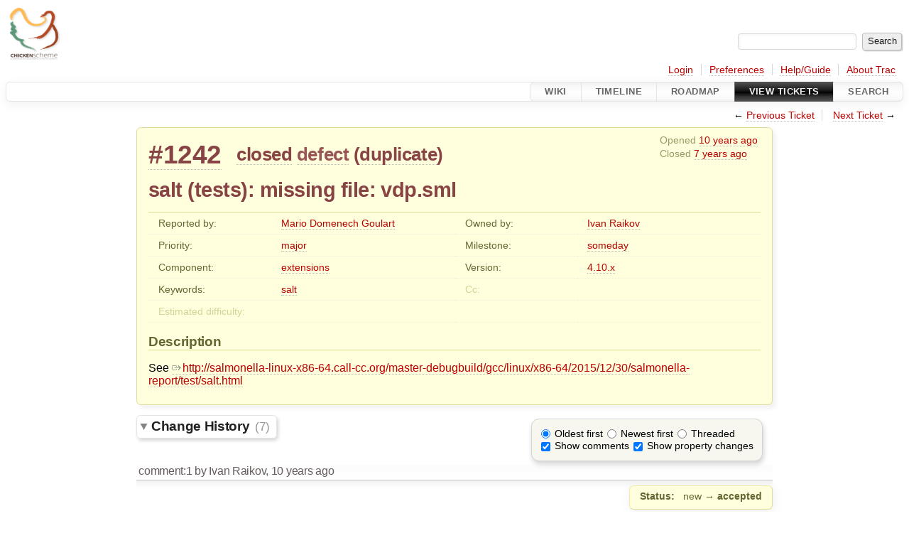

--- FILE ---
content_type: text/html;charset=utf-8
request_url: https://bugs.call-cc.org/ticket/1242
body_size: 13365
content:


<!DOCTYPE html>
<html lang="en">   <head>
    <!-- # block head (placeholder in theme.html) -->
        <!-- # block head (content inherited from layout.html) -->
    <title>
      #1242 (salt (tests): missing file: vdp.sml)
          – CHICKEN Scheme

    </title>

    <meta http-equiv="Content-Type" content="text/html; charset=UTF-8" />
    <meta http-equiv="X-UA-Compatible" content="IE=edge" />
    <link rel="start"  href="/wiki" />
    <link rel="search"  href="/search" />
    <link rel="help"  href="/wiki/TracGuide" />
    <link rel="stylesheet"  href="/chrome/common/css/trac.css" type="text/css" />
    <link rel="stylesheet"  href="/chrome/common/css/ticket.css" type="text/css" />
    <link rel="stylesheet"  href="/chrome/common/css/jquery-ui/jquery-ui.css" type="text/css" />
    <link rel="stylesheet"  href="/chrome/common/css/jquery-ui-addons.css" type="text/css" />
    <link rel="icon"  href="/chrome/common/trac.ico" type="image/x-icon" />
    <link rel="first"  href="/ticket/1" title="Ticket #1" />
    <link rel="prev"  href="/ticket/1241" title="Ticket #1241" />
    <link rel="last"  href="/ticket/1866" title="Ticket #1866" />
    <link rel="next"  href="/ticket/1243" title="Ticket #1243" />
    <link rel="alternate"  class="rss" href="/ticket/1242?format=rss" title="RSS Feed" type="application/rss+xml" />
    <link rel="alternate"  class="csv" href="/ticket/1242?format=csv" title="Comma-delimited Text" type="text/csv" />
    <link rel="alternate"  class="tab" href="/ticket/1242?format=tab" title="Tab-delimited Text" type="text/tab-separated-values" />
    <noscript>
      <style>
        .trac-noscript { display: none !important }
      </style>     </noscript>
    <link type="application/opensearchdescription+xml" rel="search"
          href="/search/opensearch"
          title="Search CHICKEN Scheme"/>
    <script>
      var comments_prefs={"comments_order":"oldest","show_comments":"true","show_prop_changes":"true"};
      var old_values={"cc":"","changetime":"2019-02-16T02:49:10Z","component":"extensions","description":"See http://salmonella-linux-x86-64.call-cc.org/master-debugbuild/gcc/linux/x86-64/2015/12/30/salmonella-report/test/salt.html","difficulty":"","id":1242,"keywords":"salt","milestone":"someday","owner":"iraikov","priority":"major","reporter":"mario","resolution":"duplicate","status":"closed","summary":"salt (tests): missing file: vdp.sml","time":"2015-12-31T11:29:11Z","type":"defect","version":"4.10.x"};
      var changes=[{"author":"iraikov","cnum":1,"comment":"","comment_history":{"0":{"author":"iraikov","comment":"","date":1451592259260158}},"date":1451592259260158,"fields":{"status":{"label":"Status","new":"accepted","old":"new","rendered":"\"\\u003cspan class=\\\"trac-field-old\\\"\\u003enew\\u003c/span\\u003e \u2192 \\u003cspan class=\\\"trac-field-new\\\"\\u003eaccepted\\u003c/span\\u003e\""}},"permanent":1},{"author":"sjamaan","cnum":2,"comment":"Still an issue! https://salmonella-linux-x86-64.call-cc.org/chicken-4/gcc/linux/x86-64/2018/04/29/salmonella-report/test/salt.html","comment_history":{"0":{"author":"sjamaan","comment":"Still an issue! https://salmonella-linux-x86-64.call-cc.org/chicken-4/gcc/linux/x86-64/2018/04/29/salmonella-report/test/salt.html","date":1524997983741999}},"date":1524997983741999,"fields":{},"permanent":1},{"author":"iraikov","cnum":3,"comment":"This is a generated file, which is then compiled with an external compiler. The test script assumes it is run in the egg source directory and tries to access the file as \"./tests/vdp.sml\". It seems that this assumption is not true in the salmonella environment. Should the test script determine what directory it is being run from with (current-directory) or is there a better way to do this?\r\n\r\nReplying to [comment:2 sjamaan]:\r\n\u003e Still an issue! https://salmonella-linux-x86-64.call-cc.org/chicken-4/gcc/linux/x86-64/2018/04/29/salmonella-report/test/salt.html\r\n","comment_history":{"0":{"author":"iraikov","comment":"This is a generated file, which is then compiled with an external compiler. The test script assumes it is run in the egg source directory and tries to access the file as \"./tests/vdp.sml\". It seems that this assumption is not true in the salmonella environment. Should the test script determine what directory it is being run from with (current-directory) or is there a better way to do this?\r\n\r\nReplying to [comment:2 sjamaan]:\r\n\u003e Still an issue! https://salmonella-linux-x86-64.call-cc.org/chicken-4/gcc/linux/x86-64/2018/04/29/salmonella-report/test/salt.html\r\n","date":1525060925147453}},"date":1525060925147453,"fields":{},"permanent":1,"replyto":"2"},{"author":"mario","cnum":4,"comment":"Hi Ivan. I can reproduce this issue with chicken-install -test:\r\n\r\n{{{\r\n$ chicken-install -test salt\r\nretrieving ...\r\nconnecting to host \"chicken.kitten-technologies.co.uk\", port 80 ...\r\nrequesting \"/henrietta.cgi?name=salt\u0026mode=default\u0026tests=yes\" ...\r\nreading response ...\r\nHTTP/1.1 200 OK\r\nDate: Mon, 30 Apr 2018 07:38:34 GMT\r\nServer: Apache/2.2.31 (Unix) DAV/2 PHP/5.5.36 mod_fastcgi/2.4.6\r\nConnection: close\r\nTransfer-Encoding: chunked\r\nContent-Type: text/plain\r\nreading chunks ............\r\nreading files ...\r\n  ./README.md\r\n  ./codegen.scm\r\n  ./env.scm\r\n  ./expr.grm\r\n  ./parser.scm\r\n  ./salt.meta\r\n  ./salt.release-info\r\n  ./salt.scm\r\n  ./salt.setup\r\n  ./sml-lib/\r\n  ./sml-lib/dynamics/\r\n  ./sml-lib/dynamics/dynamics.mlb\r\n  ./sml-lib/dynamics/dynamics.sig\r\n  ./sml-lib/dynamics/dynamics.sml\r\n  ./sml-lib/findroot/\r\n  ./sml-lib/findroot/findroot.mlb\r\n  ./sml-lib/findroot/findroot.sml\r\n  ./sml-lib/lininterp/\r\n  ./sml-lib/lininterp/lininterp.mlb\r\n  ./sml-lib/lininterp/lininterp.sml\r\n  ./sml-lib/model/\r\n  ./sml-lib/model/model-randmtzig.sig\r\n  ./sml-lib/model/model.sig\r\n  ./sml-lib/model/prelude.sml\r\n  ./sml-lib/model/random.sml\r\n  ./sml-lib/rk/\r\n  ./sml-lib/rk/crk_common.h\r\n  ./sml-lib/rk/crk.mlb\r\n  ./sml-lib/rk/crk.sml\r\n  ./sml-lib/rk/crktest.mlb\r\n  ./sml-lib/rk/crklib.c\r\n  ./sml-lib/rk/crktest.sml\r\n  ./sml-lib/rk/crktestfun.c\r\n  ./sml-lib/rk/rk.mlb\r\n  ./sml-lib/rk/rk.sml\r\n  ./sml-lib/rk/rktest.mlb\r\n  ./sml-lib/rk/rktest.sml\r\n  ./sml-lib/mlb-path-map\r\n  ./sml-lib/printf/\r\n  ./sml-lib/printf/printf.mlb\r\n  ./sml-lib/printf/printf.sml\r\n  ./sml-lib/prioq/\r\n  ./sml-lib/prioq/SkewBinomialHeap.sml\r\n  ./sml-lib/prioq/prioq.mlb\r\n  ./sml-lib/prioq/prioq.sml\r\n  ./sml-lib/queue/\r\n  ./sml-lib/queue/fun-queue.mlb\r\n  ./sml-lib/queue/fun-queue.sig\r\n  ./sml-lib/queue/fun-queue.sml\r\n  ./sml-lib/randmtzig/\r\n  ./sml-lib/randmtzig/README.md\r\n  ./sml-lib/randmtzig/LICENSE\r\n  ./sml-lib/randmtzig/randmtzig.mlb\r\n  ./sml-lib/randmtzig/randmtzig.sml\r\n  ./sml-lib/randmtzig/randmtziglib.c\r\n  ./sml-lib/state/\r\n  ./sml-lib/state/state.mlb\r\n  ./sml-lib/state/state.sml\r\n  ./tests/\r\n  ./tests/iafrefr_run.mlb\r\n  ./tests/adex_run.mlb\r\n  ./tests/function.scm\r\n  ./tests/hr_run.mlb\r\n  ./tests/iaf_run.mlb\r\n  ./tests/izhfs_run.mlb\r\n  ./tests/ml_run.mlb\r\n  ./tests/model_run.sml\r\n  ./tests/options.sml\r\n  ./tests/pr_run.mlb\r\n  ./tests/run.scm\r\n  ./tests/vdp_run.mlb\r\n  ./tests/wb_run.mlb\r\n  ./units.scm\r\n salt located at /tmp/temp2021.7893/salt\r\nchecking platform for `salt' ...\r\nchecking dependencies for `salt' ...\r\ninstall order:\r\n(\"salt\")\r\ninstalling salt:0.24 ...\r\nchanging current directory to /tmp/temp2021.7893/salt\r\n  '/home/mario/local/chicken-4.13.0/bin/csi' -bnq -setup-mode -e \"(require-library setup-api)\" -e \"(import setup-api)\" -e \"(setup-error-handling)\" -e \"(extension-name-and-version '(\\\"salt\\\" \\\"0.24\\\"))\" 'salt.setup'\r\nmake: making expr.grm.scm\r\n  '/home/mario/local/chicken-4.13.0/bin/csi' -s expr.grm\r\nmake: making salt.so\r\n  '/home/mario/local/chicken-4.13.0/bin/csc' -feature compiling-extension -setup-mode    -O -d2 -S -s -I /home/mario/local/chicken-4.13.0/lib/chicken/8 salt.scm -j salt\r\nmake: making salt.import.so\r\n  '/home/mario/local/chicken-4.13.0/bin/csc' -feature compiling-extension -setup-mode    -O -d2 -S -s salt.import.scm\r\nmake: made expr.grm.scm\r\nmake: made salt.so\r\nmake: made salt.import.so\r\n  cp -r 'salt.so' '/home/mario/local/chicken-4.13.0/lib/chicken/8/salt.so'\r\n  chmod a+r '/home/mario/local/chicken-4.13.0/lib/chicken/8/salt.so'\r\n  cp -r 'salt.import.so' '/home/mario/local/chicken-4.13.0/lib/chicken/8/salt.import.so'\r\n  chmod a+r '/home/mario/local/chicken-4.13.0/lib/chicken/8/salt.import.so'\r\n  chmod a+r '/home/mario/local/chicken-4.13.0/lib/chicken/8/salt.setup-info'\r\n  cp -r 'sml-lib/mlb-path-map' '/home/mario/local/chicken-4.13.0/share/chicken/salt/sml-lib/mlb-path-map'\r\n  cp -r 'sml-lib/rk/rk.sml' '/home/mario/local/chicken-4.13.0/share/chicken/salt/sml-lib/rk/rk.sml'\r\n  cp -r 'sml-lib/rk/rk.mlb' '/home/mario/local/chicken-4.13.0/share/chicken/salt/sml-lib/rk/rk.mlb'\r\n  cp -r 'sml-lib/rk/crk.sml' '/home/mario/local/chicken-4.13.0/share/chicken/salt/sml-lib/rk/crk.sml'\r\n  cp -r 'sml-lib/rk/crk.mlb' '/home/mario/local/chicken-4.13.0/share/chicken/salt/sml-lib/rk/crk.mlb'\r\n  cp -r 'sml-lib/rk/crklib.c' '/home/mario/local/chicken-4.13.0/share/chicken/salt/sml-lib/rk/crklib.c'\r\n  cp -r 'sml-lib/rk/crk_common.h' '/home/mario/local/chicken-4.13.0/share/chicken/salt/sml-lib/rk/crk_common.h'\r\n  cp -r 'sml-lib/dynamics/dynamics.sig' '/home/mario/local/chicken-4.13.0/share/chicken/salt/sml-lib/dynamics/dynamics.sig'\r\n  cp -r 'sml-lib/dynamics/dynamics.sml' '/home/mario/local/chicken-4.13.0/share/chicken/salt/sml-lib/dynamics/dynamics.sml'\r\n  cp -r 'sml-lib/dynamics/dynamics.mlb' '/home/mario/local/chicken-4.13.0/share/chicken/salt/sml-lib/dynamics/dynamics.mlb'\r\n  cp -r 'sml-lib/queue/fun-queue.sig' '/home/mario/local/chicken-4.13.0/share/chicken/salt/sml-lib/queue/fun-queue.sig'\r\n  cp -r 'sml-lib/queue/fun-queue.sml' '/home/mario/local/chicken-4.13.0/share/chicken/salt/sml-lib/queue/fun-queue.sml'\r\n  cp -r 'sml-lib/queue/fun-queue.mlb' '/home/mario/local/chicken-4.13.0/share/chicken/salt/sml-lib/queue/fun-queue.mlb'\r\n  cp -r 'sml-lib/prioq/SkewBinomialHeap.sml' '/home/mario/local/chicken-4.13.0/share/chicken/salt/sml-lib/prioq/SkewBinomialHeap.sml'\r\n  cp -r 'sml-lib/prioq/prioq.sml' '/home/mario/local/chicken-4.13.0/share/chicken/salt/sml-lib/prioq/prioq.sml'\r\n  cp -r 'sml-lib/prioq/prioq.mlb' '/home/mario/local/chicken-4.13.0/share/chicken/salt/sml-lib/prioq/prioq.mlb'\r\n  cp -r 'sml-lib/lininterp/lininterp.sml' '/home/mario/local/chicken-4.13.0/share/chicken/salt/sml-lib/lininterp/lininterp.sml'\r\n  cp -r 'sml-lib/lininterp/lininterp.mlb' '/home/mario/local/chicken-4.13.0/share/chicken/salt/sml-lib/lininterp/lininterp.mlb'\r\n  cp -r 'sml-lib/randmtzig/randmtzig.sml' '/home/mario/local/chicken-4.13.0/share/chicken/salt/sml-lib/randmtzig/randmtzig.sml'\r\n  cp -r 'sml-lib/randmtzig/randmtziglib.c' '/home/mario/local/chicken-4.13.0/share/chicken/salt/sml-lib/randmtzig/randmtziglib.c'\r\n  cp -r 'sml-lib/randmtzig/randmtzig.mlb' '/home/mario/local/chicken-4.13.0/share/chicken/salt/sml-lib/randmtzig/randmtzig.mlb'\r\n  cp -r 'sml-lib/findroot/findroot.sml' '/home/mario/local/chicken-4.13.0/share/chicken/salt/sml-lib/findroot/findroot.sml'\r\n  cp -r 'sml-lib/findroot/findroot.mlb' '/home/mario/local/chicken-4.13.0/share/chicken/salt/sml-lib/findroot/findroot.mlb'\r\n  cp -r 'sml-lib/printf/printf.sml' '/home/mario/local/chicken-4.13.0/share/chicken/salt/sml-lib/printf/printf.sml'\r\n  cp -r 'sml-lib/printf/printf.mlb' '/home/mario/local/chicken-4.13.0/share/chicken/salt/sml-lib/printf/printf.mlb'\r\n  cp -r 'sml-lib/state/state.sml' '/home/mario/local/chicken-4.13.0/share/chicken/salt/sml-lib/state/state.sml'\r\n  cp -r 'sml-lib/state/state.mlb' '/home/mario/local/chicken-4.13.0/share/chicken/salt/sml-lib/state/state.mlb'\r\n  cp -r 'sml-lib/model/model.sig' '/home/mario/local/chicken-4.13.0/share/chicken/salt/sml-lib/model/model.sig'\r\n  cp -r 'sml-lib/model/model-randmtzig.sig' '/home/mario/local/chicken-4.13.0/share/chicken/salt/sml-lib/model/model-randmtzig.sig'\r\n  cp -r 'sml-lib/model/prelude.sml' '/home/mario/local/chicken-4.13.0/share/chicken/salt/sml-lib/model/prelude.sml'\r\n  cp -r 'sml-lib/model/random.sml' '/home/mario/local/chicken-4.13.0/share/chicken/salt/sml-lib/model/random.sml'\r\n  '/home/mario/local/chicken-4.13.0/bin/csi' -s run.scm salt 0.24\r\n#(ast #(variable u165 label=x value=#(constant number = -0.25 #(unit unitless [Unity] 1.0)) history=#t dim=#(quantity Unity))\r\n     #(variable u166 label=y value=#(constant number = 1.0 #(unit unitless [Unity] 1.0)) history=#t dim=#(quantity Unity))\r\n     #(equation #(deriv #(free x)) = (signal.call #(function #(free -) (\u003c#(var-def a) . \u003c#(var-def b) . #\u003cnull-formal\u003e\u003e\u003e) = (signal.call signal.sub (#(var-def a) . (#(var-def b) . #\u003cnull-arg\u003e)))) ((signal.call #(function #(free *) (\u003c#(var-def a) . \u003c#(var-def b) . #\u003cnull-formal\u003e\u003e\u003e) = (signal.call signal.mul (#(var-def a) . (#(var-def b) . #\u003cnull-arg\u003e)))) ((signal.call #(function #(free -) (\u003c#(var-def a) . \u003c#(var-def b) . #\u003cnull-formal\u003e\u003e\u003e) = (signal.call signal.sub (#(var-def a) . (#(var-def b) . #\u003cnull-arg\u003e)))) (#(constant number = 1.0 #(unit unitless [Unity] 1.0)) . ((signal.call #(function #(free pow) (\u003c#(var-def a) . \u003c#(var-def b) . #\u003cnull-formal\u003e\u003e\u003e) = (signal.call signal.pow (#(var-def a) . (#(var-def b) . #\u003cnull-arg\u003e)))) (#(free y) . (#(constant number = 2.0 #(unit unitless [Unity] 1.0)) . #\u003cnull-arg\u003e))) . #\u003cnull-arg\u003e))) . (#(free x) . #\u003cnull-arg\u003e))) . (#(free y) . #\u003cnull-arg\u003e))))\r\n     #(equation #(deriv #(free y)) = #(free x)))\r\n\r\nelaborate is done\r\n#(equation-set\r\n  (definitions=\r\n    ((var412 . #(constant number = -0.25 #(unit unitless [Unity] 1.0)))\r\n     (var413 . #(constant number = 1.0 #(unit unitless [Unity] 1.0)))))\r\n  (discrete-definitions= ())\r\n  (parameters= ())\r\n  (fields= ())\r\n  (externals= ())\r\n  (externalevs= ())\r\n  (equations=\r\n    ((#(deriv #(variable var412 label=x value=#(constant number = -0.25 #(unit unitless [Unity] 1.0)) history=#t dim=#(quantity Unity)))\r\n      (signal.call\r\n        #(function #(free -) (\u003c#(var-def a) . \u003c#(var-def b) . #\u003cnull-formal\u003e\u003e\u003e) = (signal.call signal.sub (#(var-def a) . (#(var-def b) . #\u003cnull-arg\u003e))))\r\n        ((signal.call #(function #(free *) (\u003c#(var-def a) . \u003c#(var-def b) . #\u003cnull-formal\u003e\u003e\u003e) = (signal.call signal.mul (#(var-def a) . (#(var-def b) . #\u003cnull-arg\u003e)))) ((signal.call #(function #(free -) (\u003c#(var-def a) . \u003c#(var-def b) . #\u003cnull-formal\u003e\u003e\u003e) = (signal.call signal.sub (#(var-def a) . (#(var-def b) . #\u003cnull-arg\u003e)))) (#(constant number = 1.0 #(unit unitless [Unity] 1.0)) . ((signal.call #(function #(free pow) (\u003c#(var-def a) . \u003c#(var-def b) . #\u003cnull-formal\u003e\u003e\u003e) = (signal.call signal.pow (#(var-def a) . (#(var-def b) . #\u003cnull-arg\u003e)))) (#(variable var413 label=y value=#(constant number = 1.0 #(unit unitless [Unity] 1.0)) history=#t dim=#(quantity Unity)) . (#(constant number = 2.0 #(unit unitless [Unity] 1.0)) . #\u003cnull-arg\u003e))) . #\u003cnull-arg\u003e))) . (#(variable var412 label=x value=#(constant number = -0.25 #(unit unitless [Unity] 1.0)) history=#t dim=#(quantity Unity)) . #\u003cnull-arg\u003e))) . (#(variable var413 label=y value=#(constant number = 1.0 #(unit unitless [Unity] 1.0)) history=#t dim=#(quantity Unity)) . #\u003cnull-arg\u003e))))\r\n     (#(deriv #(variable var413 label=y value=#(constant number = 1.0 #(unit unitless [Unity] 1.0)) history=#t dim=#(quantity Unity)))\r\n      #(variable var412 label=x value=#(constant number = -0.25 #(unit unitless [Unity] 1.0)) history=#t dim=#(quantity Unity)))))\r\n  (functions= ())\r\n  (conditions= ())\r\n  (pos-responses= ())\r\n  (neg-responses= ())\r\n  (nodemap= #\u003cenv\u003e)\r\n  (regimemap= #\u003cenv\u003e))\r\n\r\n#(simruntime\r\n  (cindexmap= #\u003cenv\u003e)\r\n  (dindexmap= #\u003cenv\u003e)\r\n  (evindexmap= #\u003cenv\u003e)\r\n  (extindexmap= #\u003cenv\u003e)\r\n  (extevindexmap= #\u003cenv\u003e)\r\n  (parameters= ())\r\n  (fields= ())\r\n  (defs= (#(constant number = -0.25 #(unit unitless [Unity] 1.0))\r\n          #(constant number = 1.0 #(unit unitless [Unity] 1.0))))\r\n  (external-defs= ())\r\n  (externalev-defs= ())\r\n  (externalev-links= ())\r\n  (eqblock=\r\n    ((setindex\r\n       dy_out\r\n       0\r\n       (signal.primop\r\n         signal.sub\r\n         (signal.primop\r\n           signal.mul\r\n           (signal.primop\r\n             signal.sub\r\n             #(constant number = 1.0 #(unit unitless [Unity] 1.0))\r\n             (signal.primop\r\n               signal.pow\r\n               (getindex y 1)\r\n               #(constant number = 2.0 #(unit unitless [Unity] 1.0))))\r\n           (getindex y 0))\r\n         (getindex y 1)))\r\n     (setindex dy_\r\nError: (open-output-file) cannot open file - No such file or directory: \"tests/vdp.c\"\r\n\r\n\tCall history:\r\n\r\n\tcodegen.scm:37: ##sys#write-char-0\t  \r\n\tcodegen.scm:37: get-output-string\t  \r\n\tcodegen.scm:35: ##sys#print\t  \r\n\tcodegen.scm:35: ##sys#check-output-port\t  \r\n\tcodegen.scm:37: datatype#invoke-variant-case\t  \r\n\tcodegen.scm:37: open-output-string\t  \r\n\tcodegen.scm:37: ##sys#check-output-port\t  \r\n\tcodegen.scm:37: ##sys#print\t  \r\n\tcodegen.scm:37: ##sys#print\t  \r\n\tcodegen.scm:37: ##sys#write-char-0\t  \r\n\tcodegen.scm:37: get-output-string\t  \r\n\tcodegen.scm:35: ##sys#print\t  \r\n\t\u003ceval\u003e\t  [test-model/c] (make-pathname dir (string-append (-\u003estring name) \".c\"))\r\n\t\u003ceval\u003e\t  [test-model/c] (string-append (-\u003estring name) \".c\")\r\n\t\u003ceval\u003e\t  [test-model/c] (-\u003estring name)\r\n\t\u003ceval\u003e\t  [test-model/c] (open-output-file c-path)\t\u003c--\r\nout 1 (getindex y 0))))\r\n  (evblock= ())\r\n  (posresp= ())\r\n  (negresp= ()))\r\n\r\n((ode-n . 2)\r\n (cond-n . 0)\r\n (dsc-n . 0)\r\n (ext-n . 0)\r\n (regime-n . 0)\r\n (paramfun . (V:Fn () = E:Ret (V:C empty_real_initial)))\r\n (fieldfun . (V:Fn () = E:Ret (V:C empty_real_initial)))\r\n (initfun\r\n   .\r\n   (V:Fn (p fld) = E:Ret (V:Fn (y_out) = E:Begin ((E:Set (V:Var y_out) 1 (V:C 1.0)) (E:Set (V:Var y_out) 0 (V:C -0.25)) E:Ret (V:Var y_out)))))\r\n (dinitfun . (V:C NONE))\r\n (rhsfun\r\n   .\r\n   (V:Fn ((double . t) ((%pointer double) . y) ((%pointer double) . dy_out) ((%pointer (%pointer void)) . clos)) = E:Let ( (B:Val (p %pointer double) = (V:Sub (V:Var clos) 0) B:Val (fld %pointer double) = (V:Sub (V:Var clos) 1) B:Val (ext %pointer double) = (V:Sub (V:Var clos) 2) B:Val (extev %pointer double) = (V:Sub (V:Var clos) 3)) ) E:Begin ((E:Set (V:Var dy_out) 1 (V:Sub (V:Var y) 0)) (E:Set (V:Var dy_out) 0 (V:Op signal.sub ((V:Op signal.mul ((V:Op signal.sub ((V:C 1.0) (V:Op signal.pow ((V:Sub (V:Var y) 1) (V:C 2.0))))) (V:Sub (V:Var y) 0))) (V:Sub (V:Var y) 1)))))))\r\n (stepfun\r\n   .\r\n   (V:Op make_stepper ((V:Fn (clos) = E:Let ( () ) E:Ret (V:Fn (t y dy_out) = E:Begin ((E:Set (V:Var dy_out) 1 (V:Sub (V:Var y) 0)) (E:Set (V:Var dy_out) 0 (V:Op signal.sub ((V:Op signal.mul ((V:Op signal.sub ((V:C 1.0) (V:Op signal.pow ((V:Sub (V:Var y) 1) (V:C 2.0))))) (V:Sub (V:Var y) 0))) (V:Sub (V:Var y) 1)))) E:Ret (V:Var dy_out)))))))\r\n (odefun\r\n   .\r\n   (V:Fn (p fld) = E:Ret (V:Op ContStepper ((V:Fn (ext extev h abstol reltol x y yout) = E:Ret (V:Op stepfun ((V:Rcon ((p . (V:Var p)) (fld . (V:Var fld)) (ext . (V:Var ext)) (extev . (V:Var extev)))) (V:Var h) (V:Var abstol) (V:Var reltol) (V:Var x) (V:Var y) (V:Var yout))))))))\r\n (initcondfun . (V:C NONE))\r\n (initextfun\r\n   .\r\n   (V:Fn (p fld) = E:Ret (V:Op make_ext ((V:C 0) (V:Fn (ext_out) = E:Begin (E:Ret (V:Var ext_out)))))))\r\n (initextevfun\r\n   .\r\n   (V:Fn (p fld) = E:Ret (V:Op make_ext ((V:C 0) (V:Fn (extev_out) = E:Begin (E:Ret (V:Var extev_out)))))))\r\n (linkextevfun . (V:Fn (extev extev_out) = E:Begin (E:Ret (V:Var extev_out))))\r\n (condfun . (V:C NONE))\r\n (condrhsfun . #f)\r\n (posfun\r\n   .\r\n   (V:Op SOME ((V:Fn (p fld) = E:Ret (V:Op SResponse ((V:Fn (t y c ext extev y_out) = E:Begin ((E:Set (V:Var y_out) 1 (V:Sub (V:Var y) 1)) (E:Set (V:Var y_out) 0 (V:Sub (V:Var y) 0)) E:Ret (V:Var y_out)))))))))\r\n (negfun\r\n   .\r\n   (V:Op SOME ((V:Fn (p fld) = E:Ret (V:Op SResponse ((V:Fn (t y c ext extev y_out) = E:Begin ((E:Set (V:Var y_out) 1 (V:Sub (V:Var y) 1)) (E:Set (V:Var y_out) 0 (V:Sub (V:Var y) 0)) E:Ret (V:Var y_out)))))))))\r\n (dposfun . (V:C NONE))\r\n (initregfun . (V:C NONE))\r\n (regfun . (V:C NONE)))\r\n\r\n\r\nError: shell command terminated with nonzero exit code\r\n17920\r\n\"'/home/mario/local/chicken-4.13.0/bin/csi' -s run.scm salt 0.24\"\r\n}}}","comment_history":{"0":{"author":"mario","comment":"Hi Ivan. I can reproduce this issue with chicken-install -test:\r\n\r\n{{{\r\n$ chicken-install -test salt\r\nretrieving ...\r\nconnecting to host \"chicken.kitten-technologies.co.uk\", port 80 ...\r\nrequesting \"/henrietta.cgi?name=salt\u0026mode=default\u0026tests=yes\" ...\r\nreading response ...\r\nHTTP/1.1 200 OK\r\nDate: Mon, 30 Apr 2018 07:38:34 GMT\r\nServer: Apache/2.2.31 (Unix) DAV/2 PHP/5.5.36 mod_fastcgi/2.4.6\r\nConnection: close\r\nTransfer-Encoding: chunked\r\nContent-Type: text/plain\r\nreading chunks ............\r\nreading files ...\r\n  ./README.md\r\n  ./codegen.scm\r\n  ./env.scm\r\n  ./expr.grm\r\n  ./parser.scm\r\n  ./salt.meta\r\n  ./salt.release-info\r\n  ./salt.scm\r\n  ./salt.setup\r\n  ./sml-lib/\r\n  ./sml-lib/dynamics/\r\n  ./sml-lib/dynamics/dynamics.mlb\r\n  ./sml-lib/dynamics/dynamics.sig\r\n  ./sml-lib/dynamics/dynamics.sml\r\n  ./sml-lib/findroot/\r\n  ./sml-lib/findroot/findroot.mlb\r\n  ./sml-lib/findroot/findroot.sml\r\n  ./sml-lib/lininterp/\r\n  ./sml-lib/lininterp/lininterp.mlb\r\n  ./sml-lib/lininterp/lininterp.sml\r\n  ./sml-lib/model/\r\n  ./sml-lib/model/model-randmtzig.sig\r\n  ./sml-lib/model/model.sig\r\n  ./sml-lib/model/prelude.sml\r\n  ./sml-lib/model/random.sml\r\n  ./sml-lib/rk/\r\n  ./sml-lib/rk/crk_common.h\r\n  ./sml-lib/rk/crk.mlb\r\n  ./sml-lib/rk/crk.sml\r\n  ./sml-lib/rk/crktest.mlb\r\n  ./sml-lib/rk/crklib.c\r\n  ./sml-lib/rk/crktest.sml\r\n  ./sml-lib/rk/crktestfun.c\r\n  ./sml-lib/rk/rk.mlb\r\n  ./sml-lib/rk/rk.sml\r\n  ./sml-lib/rk/rktest.mlb\r\n  ./sml-lib/rk/rktest.sml\r\n  ./sml-lib/mlb-path-map\r\n  ./sml-lib/printf/\r\n  ./sml-lib/printf/printf.mlb\r\n  ./sml-lib/printf/printf.sml\r\n  ./sml-lib/prioq/\r\n  ./sml-lib/prioq/SkewBinomialHeap.sml\r\n  ./sml-lib/prioq/prioq.mlb\r\n  ./sml-lib/prioq/prioq.sml\r\n  ./sml-lib/queue/\r\n  ./sml-lib/queue/fun-queue.mlb\r\n  ./sml-lib/queue/fun-queue.sig\r\n  ./sml-lib/queue/fun-queue.sml\r\n  ./sml-lib/randmtzig/\r\n  ./sml-lib/randmtzig/README.md\r\n  ./sml-lib/randmtzig/LICENSE\r\n  ./sml-lib/randmtzig/randmtzig.mlb\r\n  ./sml-lib/randmtzig/randmtzig.sml\r\n  ./sml-lib/randmtzig/randmtziglib.c\r\n  ./sml-lib/state/\r\n  ./sml-lib/state/state.mlb\r\n  ./sml-lib/state/state.sml\r\n  ./tests/\r\n  ./tests/iafrefr_run.mlb\r\n  ./tests/adex_run.mlb\r\n  ./tests/function.scm\r\n  ./tests/hr_run.mlb\r\n  ./tests/iaf_run.mlb\r\n  ./tests/izhfs_run.mlb\r\n  ./tests/ml_run.mlb\r\n  ./tests/model_run.sml\r\n  ./tests/options.sml\r\n  ./tests/pr_run.mlb\r\n  ./tests/run.scm\r\n  ./tests/vdp_run.mlb\r\n  ./tests/wb_run.mlb\r\n  ./units.scm\r\n salt located at /tmp/temp2021.7893/salt\r\nchecking platform for `salt' ...\r\nchecking dependencies for `salt' ...\r\ninstall order:\r\n(\"salt\")\r\ninstalling salt:0.24 ...\r\nchanging current directory to /tmp/temp2021.7893/salt\r\n  '/home/mario/local/chicken-4.13.0/bin/csi' -bnq -setup-mode -e \"(require-library setup-api)\" -e \"(import setup-api)\" -e \"(setup-error-handling)\" -e \"(extension-name-and-version '(\\\"salt\\\" \\\"0.24\\\"))\" 'salt.setup'\r\nmake: making expr.grm.scm\r\n  '/home/mario/local/chicken-4.13.0/bin/csi' -s expr.grm\r\nmake: making salt.so\r\n  '/home/mario/local/chicken-4.13.0/bin/csc' -feature compiling-extension -setup-mode    -O -d2 -S -s -I /home/mario/local/chicken-4.13.0/lib/chicken/8 salt.scm -j salt\r\nmake: making salt.import.so\r\n  '/home/mario/local/chicken-4.13.0/bin/csc' -feature compiling-extension -setup-mode    -O -d2 -S -s salt.import.scm\r\nmake: made expr.grm.scm\r\nmake: made salt.so\r\nmake: made salt.import.so\r\n  cp -r 'salt.so' '/home/mario/local/chicken-4.13.0/lib/chicken/8/salt.so'\r\n  chmod a+r '/home/mario/local/chicken-4.13.0/lib/chicken/8/salt.so'\r\n  cp -r 'salt.import.so' '/home/mario/local/chicken-4.13.0/lib/chicken/8/salt.import.so'\r\n  chmod a+r '/home/mario/local/chicken-4.13.0/lib/chicken/8/salt.import.so'\r\n  chmod a+r '/home/mario/local/chicken-4.13.0/lib/chicken/8/salt.setup-info'\r\n  cp -r 'sml-lib/mlb-path-map' '/home/mario/local/chicken-4.13.0/share/chicken/salt/sml-lib/mlb-path-map'\r\n  cp -r 'sml-lib/rk/rk.sml' '/home/mario/local/chicken-4.13.0/share/chicken/salt/sml-lib/rk/rk.sml'\r\n  cp -r 'sml-lib/rk/rk.mlb' '/home/mario/local/chicken-4.13.0/share/chicken/salt/sml-lib/rk/rk.mlb'\r\n  cp -r 'sml-lib/rk/crk.sml' '/home/mario/local/chicken-4.13.0/share/chicken/salt/sml-lib/rk/crk.sml'\r\n  cp -r 'sml-lib/rk/crk.mlb' '/home/mario/local/chicken-4.13.0/share/chicken/salt/sml-lib/rk/crk.mlb'\r\n  cp -r 'sml-lib/rk/crklib.c' '/home/mario/local/chicken-4.13.0/share/chicken/salt/sml-lib/rk/crklib.c'\r\n  cp -r 'sml-lib/rk/crk_common.h' '/home/mario/local/chicken-4.13.0/share/chicken/salt/sml-lib/rk/crk_common.h'\r\n  cp -r 'sml-lib/dynamics/dynamics.sig' '/home/mario/local/chicken-4.13.0/share/chicken/salt/sml-lib/dynamics/dynamics.sig'\r\n  cp -r 'sml-lib/dynamics/dynamics.sml' '/home/mario/local/chicken-4.13.0/share/chicken/salt/sml-lib/dynamics/dynamics.sml'\r\n  cp -r 'sml-lib/dynamics/dynamics.mlb' '/home/mario/local/chicken-4.13.0/share/chicken/salt/sml-lib/dynamics/dynamics.mlb'\r\n  cp -r 'sml-lib/queue/fun-queue.sig' '/home/mario/local/chicken-4.13.0/share/chicken/salt/sml-lib/queue/fun-queue.sig'\r\n  cp -r 'sml-lib/queue/fun-queue.sml' '/home/mario/local/chicken-4.13.0/share/chicken/salt/sml-lib/queue/fun-queue.sml'\r\n  cp -r 'sml-lib/queue/fun-queue.mlb' '/home/mario/local/chicken-4.13.0/share/chicken/salt/sml-lib/queue/fun-queue.mlb'\r\n  cp -r 'sml-lib/prioq/SkewBinomialHeap.sml' '/home/mario/local/chicken-4.13.0/share/chicken/salt/sml-lib/prioq/SkewBinomialHeap.sml'\r\n  cp -r 'sml-lib/prioq/prioq.sml' '/home/mario/local/chicken-4.13.0/share/chicken/salt/sml-lib/prioq/prioq.sml'\r\n  cp -r 'sml-lib/prioq/prioq.mlb' '/home/mario/local/chicken-4.13.0/share/chicken/salt/sml-lib/prioq/prioq.mlb'\r\n  cp -r 'sml-lib/lininterp/lininterp.sml' '/home/mario/local/chicken-4.13.0/share/chicken/salt/sml-lib/lininterp/lininterp.sml'\r\n  cp -r 'sml-lib/lininterp/lininterp.mlb' '/home/mario/local/chicken-4.13.0/share/chicken/salt/sml-lib/lininterp/lininterp.mlb'\r\n  cp -r 'sml-lib/randmtzig/randmtzig.sml' '/home/mario/local/chicken-4.13.0/share/chicken/salt/sml-lib/randmtzig/randmtzig.sml'\r\n  cp -r 'sml-lib/randmtzig/randmtziglib.c' '/home/mario/local/chicken-4.13.0/share/chicken/salt/sml-lib/randmtzig/randmtziglib.c'\r\n  cp -r 'sml-lib/randmtzig/randmtzig.mlb' '/home/mario/local/chicken-4.13.0/share/chicken/salt/sml-lib/randmtzig/randmtzig.mlb'\r\n  cp -r 'sml-lib/findroot/findroot.sml' '/home/mario/local/chicken-4.13.0/share/chicken/salt/sml-lib/findroot/findroot.sml'\r\n  cp -r 'sml-lib/findroot/findroot.mlb' '/home/mario/local/chicken-4.13.0/share/chicken/salt/sml-lib/findroot/findroot.mlb'\r\n  cp -r 'sml-lib/printf/printf.sml' '/home/mario/local/chicken-4.13.0/share/chicken/salt/sml-lib/printf/printf.sml'\r\n  cp -r 'sml-lib/printf/printf.mlb' '/home/mario/local/chicken-4.13.0/share/chicken/salt/sml-lib/printf/printf.mlb'\r\n  cp -r 'sml-lib/state/state.sml' '/home/mario/local/chicken-4.13.0/share/chicken/salt/sml-lib/state/state.sml'\r\n  cp -r 'sml-lib/state/state.mlb' '/home/mario/local/chicken-4.13.0/share/chicken/salt/sml-lib/state/state.mlb'\r\n  cp -r 'sml-lib/model/model.sig' '/home/mario/local/chicken-4.13.0/share/chicken/salt/sml-lib/model/model.sig'\r\n  cp -r 'sml-lib/model/model-randmtzig.sig' '/home/mario/local/chicken-4.13.0/share/chicken/salt/sml-lib/model/model-randmtzig.sig'\r\n  cp -r 'sml-lib/model/prelude.sml' '/home/mario/local/chicken-4.13.0/share/chicken/salt/sml-lib/model/prelude.sml'\r\n  cp -r 'sml-lib/model/random.sml' '/home/mario/local/chicken-4.13.0/share/chicken/salt/sml-lib/model/random.sml'\r\n  '/home/mario/local/chicken-4.13.0/bin/csi' -s run.scm salt 0.24\r\n#(ast #(variable u165 label=x value=#(constant number = -0.25 #(unit unitless [Unity] 1.0)) history=#t dim=#(quantity Unity))\r\n     #(variable u166 label=y value=#(constant number = 1.0 #(unit unitless [Unity] 1.0)) history=#t dim=#(quantity Unity))\r\n     #(equation #(deriv #(free x)) = (signal.call #(function #(free -) (\u003c#(var-def a) . \u003c#(var-def b) . #\u003cnull-formal\u003e\u003e\u003e) = (signal.call signal.sub (#(var-def a) . (#(var-def b) . #\u003cnull-arg\u003e)))) ((signal.call #(function #(free *) (\u003c#(var-def a) . \u003c#(var-def b) . #\u003cnull-formal\u003e\u003e\u003e) = (signal.call signal.mul (#(var-def a) . (#(var-def b) . #\u003cnull-arg\u003e)))) ((signal.call #(function #(free -) (\u003c#(var-def a) . \u003c#(var-def b) . #\u003cnull-formal\u003e\u003e\u003e) = (signal.call signal.sub (#(var-def a) . (#(var-def b) . #\u003cnull-arg\u003e)))) (#(constant number = 1.0 #(unit unitless [Unity] 1.0)) . ((signal.call #(function #(free pow) (\u003c#(var-def a) . \u003c#(var-def b) . #\u003cnull-formal\u003e\u003e\u003e) = (signal.call signal.pow (#(var-def a) . (#(var-def b) . #\u003cnull-arg\u003e)))) (#(free y) . (#(constant number = 2.0 #(unit unitless [Unity] 1.0)) . #\u003cnull-arg\u003e))) . #\u003cnull-arg\u003e))) . (#(free x) . #\u003cnull-arg\u003e))) . (#(free y) . #\u003cnull-arg\u003e))))\r\n     #(equation #(deriv #(free y)) = #(free x)))\r\n\r\nelaborate is done\r\n#(equation-set\r\n  (definitions=\r\n    ((var412 . #(constant number = -0.25 #(unit unitless [Unity] 1.0)))\r\n     (var413 . #(constant number = 1.0 #(unit unitless [Unity] 1.0)))))\r\n  (discrete-definitions= ())\r\n  (parameters= ())\r\n  (fields= ())\r\n  (externals= ())\r\n  (externalevs= ())\r\n  (equations=\r\n    ((#(deriv #(variable var412 label=x value=#(constant number = -0.25 #(unit unitless [Unity] 1.0)) history=#t dim=#(quantity Unity)))\r\n      (signal.call\r\n        #(function #(free -) (\u003c#(var-def a) . \u003c#(var-def b) . #\u003cnull-formal\u003e\u003e\u003e) = (signal.call signal.sub (#(var-def a) . (#(var-def b) . #\u003cnull-arg\u003e))))\r\n        ((signal.call #(function #(free *) (\u003c#(var-def a) . \u003c#(var-def b) . #\u003cnull-formal\u003e\u003e\u003e) = (signal.call signal.mul (#(var-def a) . (#(var-def b) . #\u003cnull-arg\u003e)))) ((signal.call #(function #(free -) (\u003c#(var-def a) . \u003c#(var-def b) . #\u003cnull-formal\u003e\u003e\u003e) = (signal.call signal.sub (#(var-def a) . (#(var-def b) . #\u003cnull-arg\u003e)))) (#(constant number = 1.0 #(unit unitless [Unity] 1.0)) . ((signal.call #(function #(free pow) (\u003c#(var-def a) . \u003c#(var-def b) . #\u003cnull-formal\u003e\u003e\u003e) = (signal.call signal.pow (#(var-def a) . (#(var-def b) . #\u003cnull-arg\u003e)))) (#(variable var413 label=y value=#(constant number = 1.0 #(unit unitless [Unity] 1.0)) history=#t dim=#(quantity Unity)) . (#(constant number = 2.0 #(unit unitless [Unity] 1.0)) . #\u003cnull-arg\u003e))) . #\u003cnull-arg\u003e))) . (#(variable var412 label=x value=#(constant number = -0.25 #(unit unitless [Unity] 1.0)) history=#t dim=#(quantity Unity)) . #\u003cnull-arg\u003e))) . (#(variable var413 label=y value=#(constant number = 1.0 #(unit unitless [Unity] 1.0)) history=#t dim=#(quantity Unity)) . #\u003cnull-arg\u003e))))\r\n     (#(deriv #(variable var413 label=y value=#(constant number = 1.0 #(unit unitless [Unity] 1.0)) history=#t dim=#(quantity Unity)))\r\n      #(variable var412 label=x value=#(constant number = -0.25 #(unit unitless [Unity] 1.0)) history=#t dim=#(quantity Unity)))))\r\n  (functions= ())\r\n  (conditions= ())\r\n  (pos-responses= ())\r\n  (neg-responses= ())\r\n  (nodemap= #\u003cenv\u003e)\r\n  (regimemap= #\u003cenv\u003e))\r\n\r\n#(simruntime\r\n  (cindexmap= #\u003cenv\u003e)\r\n  (dindexmap= #\u003cenv\u003e)\r\n  (evindexmap= #\u003cenv\u003e)\r\n  (extindexmap= #\u003cenv\u003e)\r\n  (extevindexmap= #\u003cenv\u003e)\r\n  (parameters= ())\r\n  (fields= ())\r\n  (defs= (#(constant number = -0.25 #(unit unitless [Unity] 1.0))\r\n          #(constant number = 1.0 #(unit unitless [Unity] 1.0))))\r\n  (external-defs= ())\r\n  (externalev-defs= ())\r\n  (externalev-links= ())\r\n  (eqblock=\r\n    ((setindex\r\n       dy_out\r\n       0\r\n       (signal.primop\r\n         signal.sub\r\n         (signal.primop\r\n           signal.mul\r\n           (signal.primop\r\n             signal.sub\r\n             #(constant number = 1.0 #(unit unitless [Unity] 1.0))\r\n             (signal.primop\r\n               signal.pow\r\n               (getindex y 1)\r\n               #(constant number = 2.0 #(unit unitless [Unity] 1.0))))\r\n           (getindex y 0))\r\n         (getindex y 1)))\r\n     (setindex dy_\r\nError: (open-output-file) cannot open file - No such file or directory: \"tests/vdp.c\"\r\n\r\n\tCall history:\r\n\r\n\tcodegen.scm:37: ##sys#write-char-0\t  \r\n\tcodegen.scm:37: get-output-string\t  \r\n\tcodegen.scm:35: ##sys#print\t  \r\n\tcodegen.scm:35: ##sys#check-output-port\t  \r\n\tcodegen.scm:37: datatype#invoke-variant-case\t  \r\n\tcodegen.scm:37: open-output-string\t  \r\n\tcodegen.scm:37: ##sys#check-output-port\t  \r\n\tcodegen.scm:37: ##sys#print\t  \r\n\tcodegen.scm:37: ##sys#print\t  \r\n\tcodegen.scm:37: ##sys#write-char-0\t  \r\n\tcodegen.scm:37: get-output-string\t  \r\n\tcodegen.scm:35: ##sys#print\t  \r\n\t\u003ceval\u003e\t  [test-model/c] (make-pathname dir (string-append (-\u003estring name) \".c\"))\r\n\t\u003ceval\u003e\t  [test-model/c] (string-append (-\u003estring name) \".c\")\r\n\t\u003ceval\u003e\t  [test-model/c] (-\u003estring name)\r\n\t\u003ceval\u003e\t  [test-model/c] (open-output-file c-path)\t\u003c--\r\nout 1 (getindex y 0))))\r\n  (evblock= ())\r\n  (posresp= ())\r\n  (negresp= ()))\r\n\r\n((ode-n . 2)\r\n (cond-n . 0)\r\n (dsc-n . 0)\r\n (ext-n . 0)\r\n (regime-n . 0)\r\n (paramfun . (V:Fn () = E:Ret (V:C empty_real_initial)))\r\n (fieldfun . (V:Fn () = E:Ret (V:C empty_real_initial)))\r\n (initfun\r\n   .\r\n   (V:Fn (p fld) = E:Ret (V:Fn (y_out) = E:Begin ((E:Set (V:Var y_out) 1 (V:C 1.0)) (E:Set (V:Var y_out) 0 (V:C -0.25)) E:Ret (V:Var y_out)))))\r\n (dinitfun . (V:C NONE))\r\n (rhsfun\r\n   .\r\n   (V:Fn ((double . t) ((%pointer double) . y) ((%pointer double) . dy_out) ((%pointer (%pointer void)) . clos)) = E:Let ( (B:Val (p %pointer double) = (V:Sub (V:Var clos) 0) B:Val (fld %pointer double) = (V:Sub (V:Var clos) 1) B:Val (ext %pointer double) = (V:Sub (V:Var clos) 2) B:Val (extev %pointer double) = (V:Sub (V:Var clos) 3)) ) E:Begin ((E:Set (V:Var dy_out) 1 (V:Sub (V:Var y) 0)) (E:Set (V:Var dy_out) 0 (V:Op signal.sub ((V:Op signal.mul ((V:Op signal.sub ((V:C 1.0) (V:Op signal.pow ((V:Sub (V:Var y) 1) (V:C 2.0))))) (V:Sub (V:Var y) 0))) (V:Sub (V:Var y) 1)))))))\r\n (stepfun\r\n   .\r\n   (V:Op make_stepper ((V:Fn (clos) = E:Let ( () ) E:Ret (V:Fn (t y dy_out) = E:Begin ((E:Set (V:Var dy_out) 1 (V:Sub (V:Var y) 0)) (E:Set (V:Var dy_out) 0 (V:Op signal.sub ((V:Op signal.mul ((V:Op signal.sub ((V:C 1.0) (V:Op signal.pow ((V:Sub (V:Var y) 1) (V:C 2.0))))) (V:Sub (V:Var y) 0))) (V:Sub (V:Var y) 1)))) E:Ret (V:Var dy_out)))))))\r\n (odefun\r\n   .\r\n   (V:Fn (p fld) = E:Ret (V:Op ContStepper ((V:Fn (ext extev h abstol reltol x y yout) = E:Ret (V:Op stepfun ((V:Rcon ((p . (V:Var p)) (fld . (V:Var fld)) (ext . (V:Var ext)) (extev . (V:Var extev)))) (V:Var h) (V:Var abstol) (V:Var reltol) (V:Var x) (V:Var y) (V:Var yout))))))))\r\n (initcondfun . (V:C NONE))\r\n (initextfun\r\n   .\r\n   (V:Fn (p fld) = E:Ret (V:Op make_ext ((V:C 0) (V:Fn (ext_out) = E:Begin (E:Ret (V:Var ext_out)))))))\r\n (initextevfun\r\n   .\r\n   (V:Fn (p fld) = E:Ret (V:Op make_ext ((V:C 0) (V:Fn (extev_out) = E:Begin (E:Ret (V:Var extev_out)))))))\r\n (linkextevfun . (V:Fn (extev extev_out) = E:Begin (E:Ret (V:Var extev_out))))\r\n (condfun . (V:C NONE))\r\n (condrhsfun . #f)\r\n (posfun\r\n   .\r\n   (V:Op SOME ((V:Fn (p fld) = E:Ret (V:Op SResponse ((V:Fn (t y c ext extev y_out) = E:Begin ((E:Set (V:Var y_out) 1 (V:Sub (V:Var y) 1)) (E:Set (V:Var y_out) 0 (V:Sub (V:Var y) 0)) E:Ret (V:Var y_out)))))))))\r\n (negfun\r\n   .\r\n   (V:Op SOME ((V:Fn (p fld) = E:Ret (V:Op SResponse ((V:Fn (t y c ext extev y_out) = E:Begin ((E:Set (V:Var y_out) 1 (V:Sub (V:Var y) 1)) (E:Set (V:Var y_out) 0 (V:Sub (V:Var y) 0)) E:Ret (V:Var y_out)))))))))\r\n (dposfun . (V:C NONE))\r\n (initregfun . (V:C NONE))\r\n (regfun . (V:C NONE)))\r\n\r\n\r\nError: shell command terminated with nonzero exit code\r\n17920\r\n\"'/home/mario/local/chicken-4.13.0/bin/csi' -s run.scm salt 0.24\"\r\n}}}","date":1525073971880200}},"date":1525073971880200,"fields":{},"permanent":1},{"author":"iraikov","cnum":5,"comment":"Hi Mario,\r\n\r\nThanks for your help, I have modified the test script to use the correct location for generated files, however they need to be compiled with the mlton compiler. Is it possible to install it on the salmonella system? ","comment_history":{"0":{"author":"iraikov","comment":"Hi Mario,\r\n\r\nThanks for your help, I have modified the test script to use the correct location for generated files, however they need to be compiled with the mlton compiler. Is it possible to install it on the salmonella system? ","date":1525201106901982}},"date":1525201106901982,"fields":{},"permanent":1},{"author":"mario","cnum":6,"comment":"Thanks Ivan.  Sure, I've installed mlton on the Linux salmonella machines.","comment_history":{"0":{"author":"mario","comment":"Thanks Ivan.  Sure, I've installed mlton on the Linux salmonella machines.","date":1525233047126949}},"date":1525233047126949,"fields":{},"permanent":1},{"author":"iraikov","cnum":7,"comment":"","comment_history":{"0":{"author":"iraikov","comment":"","date":1550285350295937}},"date":1550285350295937,"fields":{"resolution":{"label":"Resolution","new":"duplicate","old":"","rendered":"\"\u2192 \\u003cspan class=\\\"trac-field-new\\\"\\u003eduplicate\\u003c/span\\u003e\""},"status":{"label":"Status","new":"closed","old":"accepted","rendered":"\"\\u003cspan class=\\\"trac-field-old\\\"\\u003eaccepted\\u003c/span\\u003e \u2192 \\u003cspan class=\\\"trac-field-new\\\"\\u003eclosed\\u003c/span\\u003e\""}},"permanent":1}];
      var auto_preview_timeout=2.0;
      var form_token="88a9e4d0b2cfdfc41210c7f8";
      var jquery_ui={"ampm":false,"date_format":"mm/dd/y","day_names":{"abbreviated":["Sun","Mon","Tue","Wed","Thu","Fri","Sat"],"narrow":["Su","Mo","Tu","We","Th","Fr","Sa"],"wide":["Sunday","Monday","Tuesday","Wednesday","Thursday","Friday","Saturday"]},"default_timezone":60,"first_week_day":0,"month_names":{"abbreviated":["Jan","Feb","Mar","Apr","May","Jun","Jul","Aug","Sep","Oct","Nov","Dec"],"wide":["January","February","March","April","May","June","July","August","September","October","November","December"]},"period_names":{"am":["AM","AM"],"pm":["PM","PM"]},"show_timezone":false,"time_format":"HH:mm:ss","timepicker_separator":" ","timezone_iso8601":false,"timezone_list":null};
    </script>
    <script src="/chrome/common/js/jquery.js"></script>
    <script src="/chrome/common/js/babel.js"></script>
    <script src="/chrome/common/js/trac.js"></script>
    <script src="/chrome/common/js/search.js"></script>
    <script src="/chrome/common/js/folding.js"></script>
    <script src="/chrome/common/js/threaded_comments.js"></script>
    <script src="/chrome/common/js/wikitoolbar.js"></script>
    <script src="/chrome/common/js/resizer.js"></script>
    <script src="/chrome/common/js/auto_preview.js"></script>
    <script src="/chrome/common/js/jquery-ui.js"></script>
    <script src="/chrome/common/js/jquery-ui-addons.js"></script>
    <script src="/chrome/common/js/jquery-ui-i18n.js"></script>
    <script>
      jQuery(function($) {
        $(".trac-autofocus").focus();
        $(".trac-target-new").attr("target", "_blank");
        if ($.ui) { /* is jquery-ui added? */
          $(".trac-datepicker:not([readonly])")
            .prop("autocomplete", "off").datepicker();
          // Input current date when today is pressed.
          var _goToToday = $.datepicker._gotoToday;
          $.datepicker._gotoToday = function(id) {
            _goToToday.call(this, id);
            this._selectDate(id)
          };
          $(".trac-datetimepicker:not([readonly])")
            .prop("autocomplete", "off").datetimepicker();
        }
        $(".trac-disable").disableSubmit(".trac-disable-determinant");
        setTimeout(function() { $(".trac-scroll").scrollToTop() }, 1);
        $(".trac-disable-on-submit").disableOnSubmit();
      });
    </script>
    <!--   # include 'site_head.html' (layout.html) -->
    <!--   end of site_head.html -->
    <!-- # endblock head (content inherited from layout.html) -->


    <script>
      jQuery(function($) {
        $("div.description").find("h1,h2,h3,h4,h5,h6")
          .addAnchor(_("Link to this section"));
        $(".foldable").enableFolding(false, true);
        $("#attachments").toggleClass("collapsed");
        $("#trac-up-attachments").click(function () {
          $("#attachments").removeClass("collapsed");
          return true;
        });
        $("#modify").parent().toggleClass("collapsed");
        $(".trac-topnav a").click(function() {
          $("#modify").parent().removeClass("collapsed");
        });

        function setRevertHandler() {
          $("button.trac-revert").click(function() {
            var div = $("div", this);
            var field_name = div[0].id.substr(7);
            var field_value = div.text();
            var input = $("#propertyform *[name=field_" + field_name + "]");
            if (input.length > 0) {
              if (input.filter("input[type=radio]").length > 0) {
                input.val([field_value]);
              } else if (input.filter("input[type=checkbox]").length > 0) {
                input.val(field_value == "1" ? [field_value] : []);
              } else {
                input.val(field_value);
              }
            } else { // Special case for CC checkbox
              input = $("#propertyform input[name=cc_update]").val([]);
            }
            input.change();
            // Remove the revert button
            if ($(this).closest("tbody").children("tr").length === 1)
              $(this).closest(".trac-change-panel").remove();
            else
              $(this).closest("tr").remove();
            return false;
          });
        }
        setRevertHandler();

        var comment_focused = false;
        $("#comment").focus(function() { comment_focused = true; })
                     .blur(function() { comment_focused = false; });
        $("#propertyform").autoSubmit({preview: '1'}, function(data, reply) {
          var items = $(reply);
          // Update ticket box
          $("#ticket").replaceWith(items.filter('#ticket'));
          // Replaces content of #changelog, without recreating it
          $("#changelog").empty().append(items.filter("#changelog").contents());
          // Apply comments order and "Show" preferences
          applyCommentsOrder(
            $('#prefs input[name="trac-comments-order"]:checked').val());
          // Show warnings
          var new_changes = $("#changelog .trac-new");
          $("#trac-edit-warning").toggle(new_changes.length != 0);
          if (new_changes.length != 0)
            $("#changelog").parent().show().removeClass("collapsed");
          $("#trac-preview-warning").remove();
          $("#trac-edit-warning").before(items.filter('#trac-preview-warning'));
          // Update view time
          $("#propertyform input[name='view_time']")
            .replaceWith(items.filter("input[name='view_time']"));
          // Update preview
          var preview = $("#ticketchange")
            .html(items.filter('#preview').children());
          var show_preview = preview.children().length != 0;
          $("#ticketchange").toggle(show_preview);
          setRevertHandler();
          // Execute scripts to load stylesheets
          items.filter("script").appendTo("head");
        }, "#ticketchange .trac-loading");
        $("#trac-comment-editor")
            .autoSubmit({preview_comment: '1'}, function(data, reply) {
          var comment = $("#trac-comment-editor")
            .next("div.comment").html(reply);
          comment.toggle(comment.children().length != 0);
        }, "#changelog .trac-loading");
      });
    </script>
    <!-- # endblock head (placeholder in theme.html) -->
  </head> 
  <body>
    <!-- # block body (content inherited from theme.html) -->
    <!--   # include 'site_header.html' (theme.html) -->
    <!--   end of site_header.html -->

    <div id="banner">
      <div id="header">
        <a id="logo"
           href="https://www.call-cc.org/">
          <img  alt="Chicken Scheme" height="80" src="https://wiki.call-cc.org/chicken-mini-logo.png" width="80" /></a>


      </div>
      <form id="search" action="/search" method="get">
        <div>
          <label for="proj-search">Search:</label>
          <input type="text" id="proj-search" name="q" size="18"
                  value="" />
          <input type="submit" value="Search" />
        </div>
      </form>
          <div id="metanav" class="nav">
      <ul><li  class="first"><a href="/login">Login</a></li><li ><a href="/prefs">Preferences</a></li><li ><a href="/wiki/TracGuide">Help/Guide</a></li><li  class="last"><a href="/about">About Trac</a></li></ul>
    </div>

    </div>
        <div id="mainnav" class="nav">
      <ul><li  class="first"><a href="/wiki">Wiki</a></li><li ><a href="/timeline">Timeline</a></li><li ><a href="/roadmap">Roadmap</a></li><li  class="active"><a href="/report">View Tickets</a></li><li  class="last"><a href="/search">Search</a></li></ul>
    </div>


    <div id="main"
         >
      <div id="ctxtnav" class="nav">
        <h2>Context Navigation</h2>
        <ul>
          <li  class="first"><span>&larr; <a class="prev" href="/ticket/1241" title="Ticket #1241">Previous Ticket</a></span></li>
          <li  class="last"><span><a class="next" href="/ticket/1243" title="Ticket #1243">Next Ticket</a> &rarr;</span></li>
        </ul>
        <hr />
      </div>

      

      

      <!-- # block content (placeholder in theme.html) -->
    <div id="content" class="ticket">



<div id="ticket">
  <div id="ticketbox" class="trac-content">
    <div class="date">
      <p>Opened <a class="timeline" href="/timeline?from=2015-12-31T12%3A29%3A11%2B01%3A00&amp;precision=second" title="See timeline at 12/31/15 12:29:11">10 years ago</a></p>
      <p>Closed <a class="timeline" href="/timeline?from=2019-02-16T03%3A49%3A10%2B01%3A00&amp;precision=second" title="See timeline at 02/16/19 03:49:10">7 years ago</a></p>
    </div>


    <h2>
      <a href="/ticket/1242" class="trac-id">#1242</a>
      <span class="trac-status">
        <a href="/query?status=closed">closed</a>
      </span>
      <span class="trac-type">
        <a href="/query?status=!closed&amp;type=defect">defect</a>
      </span>
      <span class="trac-resolution">
        (<a href="/query?resolution=duplicate&amp;status=closed">duplicate</a>)
      </span>
    </h2>

    <h1 id="trac-ticket-title" class="searchable">
      <span class="summary">salt (tests): missing file: vdp.sml</span>
    </h1>

    <table class="properties">

      <tr>
        <th id="h_reporter">Reported by:</th>
        <td class="searchable" headers="h_reporter"><a class="trac-author" href="/query?reporter=mario&amp;status=!closed">Mario Domenech Goulart</a></td>

        <th id="h_owner">Owned by:</th>
        <td headers="h_owner"><a class="trac-author" href="/query?owner=iraikov&amp;status=!closed">Ivan Raikov</a></td>
      </tr>
      <tr>
        <th id="h_priority">
          Priority:
        </th>
        <td headers="h_priority">
          <a href="/query?priority=major&amp;status=!closed">major</a>
        </td>
        <th id="h_milestone">
          Milestone:
        </th>
        <td headers="h_milestone">
          <a class="milestone" href="/milestone/someday" title="No date set">someday</a>
        </td>
      </tr>
      <tr>
        <th id="h_component">
          Component:
        </th>
        <td headers="h_component">
          <a href="/query?component=extensions&amp;status=!closed">extensions</a>
        </td>
        <th id="h_version">
          Version:
        </th>
        <td headers="h_version">
          <a href="/query?status=!closed&amp;version=4.10.x">4.10.x</a>
        </td>
      </tr>
      <tr>
        <th id="h_keywords">
          Keywords:
        </th>
        <td class="searchable" headers="h_keywords">
          <a href="/query?keywords=~salt&amp;status=!closed">salt</a>
        </td>
        <th class="missing" id="h_cc">
          Cc:
        </th>
        <td class="searchable" headers="h_cc">
          
        </td>
      </tr>
      <tr>
        <th class="missing" id="h_difficulty">
          Estimated difficulty:
        </th>
        <td headers="h_difficulty">
          
        </td>
        <th class="missing">
        </th>
        <td>
        </td>
      </tr>
    </table>
    <div class="description">
      <h2 id="comment:description">Description
      </h2>



      <script>
        // float left elements like inlinebuttons will be presented in
        // right-to-left order, i.e. those added before #addreply will
        // be on the right, those added after will be on the left
        function insertNearReplyToDescription(content, side) {
          if (side === 'right') {
            $("#ticket .description #addreply").before(content);
          } else if (side === 'rightmost') {
            $("#ticket .description > h2").after(content);
          } else if (side === 'leftmost') {
            $("#ticket .description").children(".searchable, br")
              .before(content);
          } else { // 'left'
            $("#ticket .description #addreply").after(content);
          }
        }
      </script>

      <div class="searchable">
        <p>
See <a class="ext-link" href="http://salmonella-linux-x86-64.call-cc.org/master-debugbuild/gcc/linux/x86-64/2015/12/30/salmonella-report/test/salt.html"><span class="icon">​</span>http://salmonella-linux-x86-64.call-cc.org/master-debugbuild/gcc/linux/x86-64/2015/12/30/salmonella-report/test/salt.html</a><br />
</p>

      </div>
    </div>
  </div>
</div>






      <div>
        <div class="trac-noscript" style="position: relative">
          <form id="prefs" method="get" action="/prefs"
                style="position: absolute; right: 0">
            <div id="trac-comments-order">
              <input type="radio" id="trac-comments-oldest"
                     name="trac-comments-order" value="oldest"
                     checked="checked" />
              <label for="trac-comments-oldest">Oldest first</label>
              <input type="radio" id="trac-comments-newest"
                     name="trac-comments-order" value="newest" />
              <label for="trac-comments-newest">Newest first</label>
              <span id="trac-threaded-toggle" style="display: none">
                <input type="radio" id="trac-comments-threaded"
                       name="trac-comments-order" value="threaded" />
                <label for="trac-comments-threaded">Threaded</label>
              </span>
            </div>
            <div>
              <input id="trac-show-comments-toggle" type="checkbox"
                     checked="checked" />
              <label for="trac-show-comments-toggle">Show comments</label>
              <input id="trac-show-property-changes-toggle" type="checkbox" />
              <label for="trac-show-property-changes-toggle">
                Show property changes</label>
            </div>
          </form>
        </div>

        <h3 class="foldable">
          Change History
          <span class="trac-count">(7)</span></h3>

        <div id="changelog">
          <div class="change" id="trac-change-1-1451592259260158">






<h3 class="change" id="comment:1">
  <span class="threading">
  </span>
  <span class="cnum"><a href="#comment:1" class="">comment:1</a>
</span>
  by <span class="trac-author">Ivan Raikov</span>, <a class="timeline" href="/timeline?from=2015-12-31T21%3A04%3A19%2B01%3A00&amp;precision=second" title="See timeline at 12/31/15 21:04:19">10 years ago</a>

</h3>

<div class="trac-change-panel">



  <div class="trac-ticket-buttons">
  </div>


  <table class="changes">


    <tr class="trac-field-status">
      <th class="trac-field-status">Status:</th>
      <td>
        <span class="trac-field-old">new</span> → <span class="trac-field-new">accepted</span>
      </td>
    </tr>
  </table>
</div>





          </div>
          <div class="change" id="trac-change-2-1524997983741999">






<h3 class="change" id="comment:2">
  <span class="threading">
    <span class="trac-follow-ups">
      <span>follow-up:</span>
      <a href="#comment:3" class="follow-up">&nbsp;3</a>

    </span>
  </span>
  <span class="cnum"><a href="#comment:2" class="">comment:2</a>
</span>
  by <span class="trac-author">sjamaan</span>, <a class="timeline" href="/timeline?from=2018-04-29T12%3A33%3A03%2B02%3A00&amp;precision=second" title="See timeline at 04/29/18 12:33:03">8 years ago</a>

</h3>

<div class="trac-change-panel">



  <div class="trac-ticket-buttons">
  </div>


</div>





<div class="comment searchable">
  <p>
Still an issue! <a class="ext-link" href="https://salmonella-linux-x86-64.call-cc.org/chicken-4/gcc/linux/x86-64/2018/04/29/salmonella-report/test/salt.html"><span class="icon">​</span>https://salmonella-linux-x86-64.call-cc.org/chicken-4/gcc/linux/x86-64/2018/04/29/salmonella-report/test/salt.html</a><br />
</p>

</div>
          </div>
          <div class="change" id="trac-change-3-1525060925147453">






<h3 class="change" id="comment:3">
  <span class="threading">
    <span class="trac-in-reply-to">
in reply to: <a href="#comment:2" class="in-reply-to">&nbsp;2</a>


    </span>
  </span>
  <span class="cnum"><a href="#comment:3" class="">comment:3</a>
</span>
  by <span class="trac-author">Ivan Raikov</span>, <a class="timeline" href="/timeline?from=2018-04-30T06%3A02%3A05%2B02%3A00&amp;precision=second" title="See timeline at 04/30/18 06:02:05">8 years ago</a>

</h3>

<div class="trac-change-panel">



  <div class="trac-ticket-buttons">
  </div>


</div>





<div class="comment searchable">
  <p>
This is a generated file, which is then compiled with an external compiler. The test script assumes it is run in the egg source directory and tries to access the file as "./tests/vdp.sml". It seems that this assumption is not true in the salmonella environment. Should the test script determine what directory it is being run from with (current-directory) or is there a better way to do this?<br />
</p>
<p>
Replying to <a class="ticket" href="/ticket/1242#comment:2" title="Comment 2">sjamaan</a>:<br />
</p>
<blockquote class="citation">
<p>
Still an issue! <a class="ext-link" href="https://salmonella-linux-x86-64.call-cc.org/chicken-4/gcc/linux/x86-64/2018/04/29/salmonella-report/test/salt.html"><span class="icon">​</span>https://salmonella-linux-x86-64.call-cc.org/chicken-4/gcc/linux/x86-64/2018/04/29/salmonella-report/test/salt.html</a><br />
</p>
</blockquote>

</div>
          </div>
          <div class="change" id="trac-change-4-1525073971880200">






<h3 class="change" id="comment:4">
  <span class="threading">
  </span>
  <span class="cnum"><a href="#comment:4" class="">comment:4</a>
</span>
  by <span class="trac-author">Mario Domenech Goulart</span>, <a class="timeline" href="/timeline?from=2018-04-30T09%3A39%3A31%2B02%3A00&amp;precision=second" title="See timeline at 04/30/18 09:39:31">8 years ago</a>

</h3>

<div class="trac-change-panel">



  <div class="trac-ticket-buttons">
  </div>


</div>





<div class="comment searchable">
  <p>
Hi Ivan. I can reproduce this issue with chicken-install -test:<br />
</p>
<pre class="wiki">$ chicken-install -test salt
retrieving ...
connecting to host "chicken.kitten-technologies.co.uk", port 80 ...
requesting "/henrietta.cgi?name=salt&amp;mode=default&amp;tests=yes" ...
reading response ...
HTTP/1.1 200 OK
Date: Mon, 30 Apr 2018 07:38:34 GMT
Server: Apache/2.2.31 (Unix) DAV/2 PHP/5.5.36 mod_fastcgi/2.4.6
Connection: close
Transfer-Encoding: chunked
Content-Type: text/plain
reading chunks ............
reading files ...
  ./README.md
  ./codegen.scm
  ./env.scm
  ./expr.grm
  ./parser.scm
  ./salt.meta
  ./salt.release-info
  ./salt.scm
  ./salt.setup
  ./sml-lib/
  ./sml-lib/dynamics/
  ./sml-lib/dynamics/dynamics.mlb
  ./sml-lib/dynamics/dynamics.sig
  ./sml-lib/dynamics/dynamics.sml
  ./sml-lib/findroot/
  ./sml-lib/findroot/findroot.mlb
  ./sml-lib/findroot/findroot.sml
  ./sml-lib/lininterp/
  ./sml-lib/lininterp/lininterp.mlb
  ./sml-lib/lininterp/lininterp.sml
  ./sml-lib/model/
  ./sml-lib/model/model-randmtzig.sig
  ./sml-lib/model/model.sig
  ./sml-lib/model/prelude.sml
  ./sml-lib/model/random.sml
  ./sml-lib/rk/
  ./sml-lib/rk/crk_common.h
  ./sml-lib/rk/crk.mlb
  ./sml-lib/rk/crk.sml
  ./sml-lib/rk/crktest.mlb
  ./sml-lib/rk/crklib.c
  ./sml-lib/rk/crktest.sml
  ./sml-lib/rk/crktestfun.c
  ./sml-lib/rk/rk.mlb
  ./sml-lib/rk/rk.sml
  ./sml-lib/rk/rktest.mlb
  ./sml-lib/rk/rktest.sml
  ./sml-lib/mlb-path-map
  ./sml-lib/printf/
  ./sml-lib/printf/printf.mlb
  ./sml-lib/printf/printf.sml
  ./sml-lib/prioq/
  ./sml-lib/prioq/SkewBinomialHeap.sml
  ./sml-lib/prioq/prioq.mlb
  ./sml-lib/prioq/prioq.sml
  ./sml-lib/queue/
  ./sml-lib/queue/fun-queue.mlb
  ./sml-lib/queue/fun-queue.sig
  ./sml-lib/queue/fun-queue.sml
  ./sml-lib/randmtzig/
  ./sml-lib/randmtzig/README.md
  ./sml-lib/randmtzig/LICENSE
  ./sml-lib/randmtzig/randmtzig.mlb
  ./sml-lib/randmtzig/randmtzig.sml
  ./sml-lib/randmtzig/randmtziglib.c
  ./sml-lib/state/
  ./sml-lib/state/state.mlb
  ./sml-lib/state/state.sml
  ./tests/
  ./tests/iafrefr_run.mlb
  ./tests/adex_run.mlb
  ./tests/function.scm
  ./tests/hr_run.mlb
  ./tests/iaf_run.mlb
  ./tests/izhfs_run.mlb
  ./tests/ml_run.mlb
  ./tests/model_run.sml
  ./tests/options.sml
  ./tests/pr_run.mlb
  ./tests/run.scm
  ./tests/vdp_run.mlb
  ./tests/wb_run.mlb
  ./units.scm
 salt located at /tmp/temp2021.7893/salt
checking platform for `salt' ...
checking dependencies for `salt' ...
install order:
("salt")
installing salt:0.24 ...
changing current directory to /tmp/temp2021.7893/salt
  '/home/mario/local/chicken-4.13.0/bin/csi' -bnq -setup-mode -e "(require-library setup-api)" -e "(import setup-api)" -e "(setup-error-handling)" -e "(extension-name-and-version '(\"salt\" \"0.24\"))" 'salt.setup'
make: making expr.grm.scm
  '/home/mario/local/chicken-4.13.0/bin/csi' -s expr.grm
make: making salt.so
  '/home/mario/local/chicken-4.13.0/bin/csc' -feature compiling-extension -setup-mode    -O -d2 -S -s -I /home/mario/local/chicken-4.13.0/lib/chicken/8 salt.scm -j salt
make: making salt.import.so
  '/home/mario/local/chicken-4.13.0/bin/csc' -feature compiling-extension -setup-mode    -O -d2 -S -s salt.import.scm
make: made expr.grm.scm
make: made salt.so
make: made salt.import.so
  cp -r 'salt.so' '/home/mario/local/chicken-4.13.0/lib/chicken/8/salt.so'
  chmod a+r '/home/mario/local/chicken-4.13.0/lib/chicken/8/salt.so'
  cp -r 'salt.import.so' '/home/mario/local/chicken-4.13.0/lib/chicken/8/salt.import.so'
  chmod a+r '/home/mario/local/chicken-4.13.0/lib/chicken/8/salt.import.so'
  chmod a+r '/home/mario/local/chicken-4.13.0/lib/chicken/8/salt.setup-info'
  cp -r 'sml-lib/mlb-path-map' '/home/mario/local/chicken-4.13.0/share/chicken/salt/sml-lib/mlb-path-map'
  cp -r 'sml-lib/rk/rk.sml' '/home/mario/local/chicken-4.13.0/share/chicken/salt/sml-lib/rk/rk.sml'
  cp -r 'sml-lib/rk/rk.mlb' '/home/mario/local/chicken-4.13.0/share/chicken/salt/sml-lib/rk/rk.mlb'
  cp -r 'sml-lib/rk/crk.sml' '/home/mario/local/chicken-4.13.0/share/chicken/salt/sml-lib/rk/crk.sml'
  cp -r 'sml-lib/rk/crk.mlb' '/home/mario/local/chicken-4.13.0/share/chicken/salt/sml-lib/rk/crk.mlb'
  cp -r 'sml-lib/rk/crklib.c' '/home/mario/local/chicken-4.13.0/share/chicken/salt/sml-lib/rk/crklib.c'
  cp -r 'sml-lib/rk/crk_common.h' '/home/mario/local/chicken-4.13.0/share/chicken/salt/sml-lib/rk/crk_common.h'
  cp -r 'sml-lib/dynamics/dynamics.sig' '/home/mario/local/chicken-4.13.0/share/chicken/salt/sml-lib/dynamics/dynamics.sig'
  cp -r 'sml-lib/dynamics/dynamics.sml' '/home/mario/local/chicken-4.13.0/share/chicken/salt/sml-lib/dynamics/dynamics.sml'
  cp -r 'sml-lib/dynamics/dynamics.mlb' '/home/mario/local/chicken-4.13.0/share/chicken/salt/sml-lib/dynamics/dynamics.mlb'
  cp -r 'sml-lib/queue/fun-queue.sig' '/home/mario/local/chicken-4.13.0/share/chicken/salt/sml-lib/queue/fun-queue.sig'
  cp -r 'sml-lib/queue/fun-queue.sml' '/home/mario/local/chicken-4.13.0/share/chicken/salt/sml-lib/queue/fun-queue.sml'
  cp -r 'sml-lib/queue/fun-queue.mlb' '/home/mario/local/chicken-4.13.0/share/chicken/salt/sml-lib/queue/fun-queue.mlb'
  cp -r 'sml-lib/prioq/SkewBinomialHeap.sml' '/home/mario/local/chicken-4.13.0/share/chicken/salt/sml-lib/prioq/SkewBinomialHeap.sml'
  cp -r 'sml-lib/prioq/prioq.sml' '/home/mario/local/chicken-4.13.0/share/chicken/salt/sml-lib/prioq/prioq.sml'
  cp -r 'sml-lib/prioq/prioq.mlb' '/home/mario/local/chicken-4.13.0/share/chicken/salt/sml-lib/prioq/prioq.mlb'
  cp -r 'sml-lib/lininterp/lininterp.sml' '/home/mario/local/chicken-4.13.0/share/chicken/salt/sml-lib/lininterp/lininterp.sml'
  cp -r 'sml-lib/lininterp/lininterp.mlb' '/home/mario/local/chicken-4.13.0/share/chicken/salt/sml-lib/lininterp/lininterp.mlb'
  cp -r 'sml-lib/randmtzig/randmtzig.sml' '/home/mario/local/chicken-4.13.0/share/chicken/salt/sml-lib/randmtzig/randmtzig.sml'
  cp -r 'sml-lib/randmtzig/randmtziglib.c' '/home/mario/local/chicken-4.13.0/share/chicken/salt/sml-lib/randmtzig/randmtziglib.c'
  cp -r 'sml-lib/randmtzig/randmtzig.mlb' '/home/mario/local/chicken-4.13.0/share/chicken/salt/sml-lib/randmtzig/randmtzig.mlb'
  cp -r 'sml-lib/findroot/findroot.sml' '/home/mario/local/chicken-4.13.0/share/chicken/salt/sml-lib/findroot/findroot.sml'
  cp -r 'sml-lib/findroot/findroot.mlb' '/home/mario/local/chicken-4.13.0/share/chicken/salt/sml-lib/findroot/findroot.mlb'
  cp -r 'sml-lib/printf/printf.sml' '/home/mario/local/chicken-4.13.0/share/chicken/salt/sml-lib/printf/printf.sml'
  cp -r 'sml-lib/printf/printf.mlb' '/home/mario/local/chicken-4.13.0/share/chicken/salt/sml-lib/printf/printf.mlb'
  cp -r 'sml-lib/state/state.sml' '/home/mario/local/chicken-4.13.0/share/chicken/salt/sml-lib/state/state.sml'
  cp -r 'sml-lib/state/state.mlb' '/home/mario/local/chicken-4.13.0/share/chicken/salt/sml-lib/state/state.mlb'
  cp -r 'sml-lib/model/model.sig' '/home/mario/local/chicken-4.13.0/share/chicken/salt/sml-lib/model/model.sig'
  cp -r 'sml-lib/model/model-randmtzig.sig' '/home/mario/local/chicken-4.13.0/share/chicken/salt/sml-lib/model/model-randmtzig.sig'
  cp -r 'sml-lib/model/prelude.sml' '/home/mario/local/chicken-4.13.0/share/chicken/salt/sml-lib/model/prelude.sml'
  cp -r 'sml-lib/model/random.sml' '/home/mario/local/chicken-4.13.0/share/chicken/salt/sml-lib/model/random.sml'
  '/home/mario/local/chicken-4.13.0/bin/csi' -s run.scm salt 0.24
#(ast #(variable u165 label=x value=#(constant number = -0.25 #(unit unitless [Unity] 1.0)) history=#t dim=#(quantity Unity))
     #(variable u166 label=y value=#(constant number = 1.0 #(unit unitless [Unity] 1.0)) history=#t dim=#(quantity Unity))
     #(equation #(deriv #(free x)) = (signal.call #(function #(free -) (&lt;#(var-def a) . &lt;#(var-def b) . #&lt;null-formal&gt;&gt;&gt;) = (signal.call signal.sub (#(var-def a) . (#(var-def b) . #&lt;null-arg&gt;)))) ((signal.call #(function #(free *) (&lt;#(var-def a) . &lt;#(var-def b) . #&lt;null-formal&gt;&gt;&gt;) = (signal.call signal.mul (#(var-def a) . (#(var-def b) . #&lt;null-arg&gt;)))) ((signal.call #(function #(free -) (&lt;#(var-def a) . &lt;#(var-def b) . #&lt;null-formal&gt;&gt;&gt;) = (signal.call signal.sub (#(var-def a) . (#(var-def b) . #&lt;null-arg&gt;)))) (#(constant number = 1.0 #(unit unitless [Unity] 1.0)) . ((signal.call #(function #(free pow) (&lt;#(var-def a) . &lt;#(var-def b) . #&lt;null-formal&gt;&gt;&gt;) = (signal.call signal.pow (#(var-def a) . (#(var-def b) . #&lt;null-arg&gt;)))) (#(free y) . (#(constant number = 2.0 #(unit unitless [Unity] 1.0)) . #&lt;null-arg&gt;))) . #&lt;null-arg&gt;))) . (#(free x) . #&lt;null-arg&gt;))) . (#(free y) . #&lt;null-arg&gt;))))
     #(equation #(deriv #(free y)) = #(free x)))

elaborate is done
#(equation-set
  (definitions=
    ((var412 . #(constant number = -0.25 #(unit unitless [Unity] 1.0)))
     (var413 . #(constant number = 1.0 #(unit unitless [Unity] 1.0)))))
  (discrete-definitions= ())
  (parameters= ())
  (fields= ())
  (externals= ())
  (externalevs= ())
  (equations=
    ((#(deriv #(variable var412 label=x value=#(constant number = -0.25 #(unit unitless [Unity] 1.0)) history=#t dim=#(quantity Unity)))
      (signal.call
        #(function #(free -) (&lt;#(var-def a) . &lt;#(var-def b) . #&lt;null-formal&gt;&gt;&gt;) = (signal.call signal.sub (#(var-def a) . (#(var-def b) . #&lt;null-arg&gt;))))
        ((signal.call #(function #(free *) (&lt;#(var-def a) . &lt;#(var-def b) . #&lt;null-formal&gt;&gt;&gt;) = (signal.call signal.mul (#(var-def a) . (#(var-def b) . #&lt;null-arg&gt;)))) ((signal.call #(function #(free -) (&lt;#(var-def a) . &lt;#(var-def b) . #&lt;null-formal&gt;&gt;&gt;) = (signal.call signal.sub (#(var-def a) . (#(var-def b) . #&lt;null-arg&gt;)))) (#(constant number = 1.0 #(unit unitless [Unity] 1.0)) . ((signal.call #(function #(free pow) (&lt;#(var-def a) . &lt;#(var-def b) . #&lt;null-formal&gt;&gt;&gt;) = (signal.call signal.pow (#(var-def a) . (#(var-def b) . #&lt;null-arg&gt;)))) (#(variable var413 label=y value=#(constant number = 1.0 #(unit unitless [Unity] 1.0)) history=#t dim=#(quantity Unity)) . (#(constant number = 2.0 #(unit unitless [Unity] 1.0)) . #&lt;null-arg&gt;))) . #&lt;null-arg&gt;))) . (#(variable var412 label=x value=#(constant number = -0.25 #(unit unitless [Unity] 1.0)) history=#t dim=#(quantity Unity)) . #&lt;null-arg&gt;))) . (#(variable var413 label=y value=#(constant number = 1.0 #(unit unitless [Unity] 1.0)) history=#t dim=#(quantity Unity)) . #&lt;null-arg&gt;))))
     (#(deriv #(variable var413 label=y value=#(constant number = 1.0 #(unit unitless [Unity] 1.0)) history=#t dim=#(quantity Unity)))
      #(variable var412 label=x value=#(constant number = -0.25 #(unit unitless [Unity] 1.0)) history=#t dim=#(quantity Unity)))))
  (functions= ())
  (conditions= ())
  (pos-responses= ())
  (neg-responses= ())
  (nodemap= #&lt;env&gt;)
  (regimemap= #&lt;env&gt;))

#(simruntime
  (cindexmap= #&lt;env&gt;)
  (dindexmap= #&lt;env&gt;)
  (evindexmap= #&lt;env&gt;)
  (extindexmap= #&lt;env&gt;)
  (extevindexmap= #&lt;env&gt;)
  (parameters= ())
  (fields= ())
  (defs= (#(constant number = -0.25 #(unit unitless [Unity] 1.0))
          #(constant number = 1.0 #(unit unitless [Unity] 1.0))))
  (external-defs= ())
  (externalev-defs= ())
  (externalev-links= ())
  (eqblock=
    ((setindex
       dy_out
       0
       (signal.primop
         signal.sub
         (signal.primop
           signal.mul
           (signal.primop
             signal.sub
             #(constant number = 1.0 #(unit unitless [Unity] 1.0))
             (signal.primop
               signal.pow
               (getindex y 1)
               #(constant number = 2.0 #(unit unitless [Unity] 1.0))))
           (getindex y 0))
         (getindex y 1)))
     (setindex dy_
Error: (open-output-file) cannot open file - No such file or directory: "tests/vdp.c"

	Call history:

	codegen.scm:37: ##sys#write-char-0	  
	codegen.scm:37: get-output-string	  
	codegen.scm:35: ##sys#print	  
	codegen.scm:35: ##sys#check-output-port	  
	codegen.scm:37: datatype#invoke-variant-case	  
	codegen.scm:37: open-output-string	  
	codegen.scm:37: ##sys#check-output-port	  
	codegen.scm:37: ##sys#print	  
	codegen.scm:37: ##sys#print	  
	codegen.scm:37: ##sys#write-char-0	  
	codegen.scm:37: get-output-string	  
	codegen.scm:35: ##sys#print	  
	&lt;eval&gt;	  [test-model/c] (make-pathname dir (string-append (-&gt;string name) ".c"))
	&lt;eval&gt;	  [test-model/c] (string-append (-&gt;string name) ".c")
	&lt;eval&gt;	  [test-model/c] (-&gt;string name)
	&lt;eval&gt;	  [test-model/c] (open-output-file c-path)	&lt;--
out 1 (getindex y 0))))
  (evblock= ())
  (posresp= ())
  (negresp= ()))

((ode-n . 2)
 (cond-n . 0)
 (dsc-n . 0)
 (ext-n . 0)
 (regime-n . 0)
 (paramfun . (V:Fn () = E:Ret (V:C empty_real_initial)))
 (fieldfun . (V:Fn () = E:Ret (V:C empty_real_initial)))
 (initfun
   .
   (V:Fn (p fld) = E:Ret (V:Fn (y_out) = E:Begin ((E:Set (V:Var y_out) 1 (V:C 1.0)) (E:Set (V:Var y_out) 0 (V:C -0.25)) E:Ret (V:Var y_out)))))
 (dinitfun . (V:C NONE))
 (rhsfun
   .
   (V:Fn ((double . t) ((%pointer double) . y) ((%pointer double) . dy_out) ((%pointer (%pointer void)) . clos)) = E:Let ( (B:Val (p %pointer double) = (V:Sub (V:Var clos) 0) B:Val (fld %pointer double) = (V:Sub (V:Var clos) 1) B:Val (ext %pointer double) = (V:Sub (V:Var clos) 2) B:Val (extev %pointer double) = (V:Sub (V:Var clos) 3)) ) E:Begin ((E:Set (V:Var dy_out) 1 (V:Sub (V:Var y) 0)) (E:Set (V:Var dy_out) 0 (V:Op signal.sub ((V:Op signal.mul ((V:Op signal.sub ((V:C 1.0) (V:Op signal.pow ((V:Sub (V:Var y) 1) (V:C 2.0))))) (V:Sub (V:Var y) 0))) (V:Sub (V:Var y) 1)))))))
 (stepfun
   .
   (V:Op make_stepper ((V:Fn (clos) = E:Let ( () ) E:Ret (V:Fn (t y dy_out) = E:Begin ((E:Set (V:Var dy_out) 1 (V:Sub (V:Var y) 0)) (E:Set (V:Var dy_out) 0 (V:Op signal.sub ((V:Op signal.mul ((V:Op signal.sub ((V:C 1.0) (V:Op signal.pow ((V:Sub (V:Var y) 1) (V:C 2.0))))) (V:Sub (V:Var y) 0))) (V:Sub (V:Var y) 1)))) E:Ret (V:Var dy_out)))))))
 (odefun
   .
   (V:Fn (p fld) = E:Ret (V:Op ContStepper ((V:Fn (ext extev h abstol reltol x y yout) = E:Ret (V:Op stepfun ((V:Rcon ((p . (V:Var p)) (fld . (V:Var fld)) (ext . (V:Var ext)) (extev . (V:Var extev)))) (V:Var h) (V:Var abstol) (V:Var reltol) (V:Var x) (V:Var y) (V:Var yout))))))))
 (initcondfun . (V:C NONE))
 (initextfun
   .
   (V:Fn (p fld) = E:Ret (V:Op make_ext ((V:C 0) (V:Fn (ext_out) = E:Begin (E:Ret (V:Var ext_out)))))))
 (initextevfun
   .
   (V:Fn (p fld) = E:Ret (V:Op make_ext ((V:C 0) (V:Fn (extev_out) = E:Begin (E:Ret (V:Var extev_out)))))))
 (linkextevfun . (V:Fn (extev extev_out) = E:Begin (E:Ret (V:Var extev_out))))
 (condfun . (V:C NONE))
 (condrhsfun . #f)
 (posfun
   .
   (V:Op SOME ((V:Fn (p fld) = E:Ret (V:Op SResponse ((V:Fn (t y c ext extev y_out) = E:Begin ((E:Set (V:Var y_out) 1 (V:Sub (V:Var y) 1)) (E:Set (V:Var y_out) 0 (V:Sub (V:Var y) 0)) E:Ret (V:Var y_out)))))))))
 (negfun
   .
   (V:Op SOME ((V:Fn (p fld) = E:Ret (V:Op SResponse ((V:Fn (t y c ext extev y_out) = E:Begin ((E:Set (V:Var y_out) 1 (V:Sub (V:Var y) 1)) (E:Set (V:Var y_out) 0 (V:Sub (V:Var y) 0)) E:Ret (V:Var y_out)))))))))
 (dposfun . (V:C NONE))
 (initregfun . (V:C NONE))
 (regfun . (V:C NONE)))


Error: shell command terminated with nonzero exit code
17920
"'/home/mario/local/chicken-4.13.0/bin/csi' -s run.scm salt 0.24"
</pre>
</div>
          </div>
          <div class="change" id="trac-change-5-1525201106901982">






<h3 class="change" id="comment:5">
  <span class="threading">
  </span>
  <span class="cnum"><a href="#comment:5" class="">comment:5</a>
</span>
  by <span class="trac-author">Ivan Raikov</span>, <a class="timeline" href="/timeline?from=2018-05-01T20%3A58%3A26%2B02%3A00&amp;precision=second" title="See timeline at 05/01/18 20:58:26">8 years ago</a>

</h3>

<div class="trac-change-panel">



  <div class="trac-ticket-buttons">
  </div>


</div>





<div class="comment searchable">
  <p>
Hi Mario,<br />
</p>
<p>
Thanks for your help, I have modified the test script to use the correct location for generated files, however they need to be compiled with the mlton compiler. Is it possible to install it on the salmonella system? <br />
</p>

</div>
          </div>
          <div class="change" id="trac-change-6-1525233047126949">






<h3 class="change" id="comment:6">
  <span class="threading">
  </span>
  <span class="cnum"><a href="#comment:6" class="">comment:6</a>
</span>
  by <span class="trac-author">Mario Domenech Goulart</span>, <a class="timeline" href="/timeline?from=2018-05-02T05%3A50%3A47%2B02%3A00&amp;precision=second" title="See timeline at 05/02/18 05:50:47">8 years ago</a>

</h3>

<div class="trac-change-panel">



  <div class="trac-ticket-buttons">
  </div>


</div>





<div class="comment searchable">
  <p>
Thanks Ivan.  Sure, I've installed mlton on the Linux salmonella machines.<br />
</p>

</div>
          </div>
          <div class="change" id="trac-change-7-1550285350295937">






<h3 class="change" id="comment:7">
  <span class="threading">
  </span>
  <span class="cnum"><a href="#comment:7" class="">comment:7</a>
</span>
  by <span class="trac-author">Ivan Raikov</span>, <a class="timeline" href="/timeline?from=2019-02-16T03%3A49%3A10%2B01%3A00&amp;precision=second" title="See timeline at 02/16/19 03:49:10">7 years ago</a>

</h3>

<div class="trac-change-panel">



  <div class="trac-ticket-buttons">
  </div>


  <table class="changes">


    <tr class="trac-field-resolution">
      <th class="trac-field-resolution">Resolution:</th>
      <td>
        → <span class="trac-field-new">duplicate</span>
      </td>
    </tr>

    <tr class="trac-field-status">
      <th class="trac-field-status">Status:</th>
      <td>
        <span class="trac-field-old">accepted</span> → <span class="trac-field-new">closed</span>
      </td>
    </tr>
  </table>
</div>





          </div>
          <script>
            // inlinebuttons in ticket change are presented in
            // left-to-right order, i.e. those added before
            // #reply-to-comment-n will be on its left, those added
            // after will be on its right
            function insertNearReplyToComment(num, content, side) {
              var $replyto = $("#reply-to-comment-" + num);
              if (side === 'right') {
                $replyto.after(content);
              } else if (side === 'rightmost') {
                $replyto.parent().append(content);
              } else if (side === 'leftmost') {
                $replyto.parent().prepend(content);
              } else { // 'left'
                $replyto.before(content);
              }
            }
          </script>

        </div>
      </div>


<div class="trac-help">
  <strong>Note:</strong>
 See   <a href="/wiki/TracTickets">TracTickets</a>
 for help on using tickets.
</div>
    </div>
        <!-- # block content (content inherited from layout.html) -->
    <script type="text/javascript">
      jQuery("body").addClass("trac-has-js");
    </script>
    <div id="altlinks">
      <h3>Download in other formats:</h3>
      <ul>
        <li class="first">
          <a rel="nofollow" href="/ticket/1242?format=rss"
              class="rss">
            RSS Feed</a>
        </li>
        <li class="">
          <a rel="nofollow" href="/ticket/1242?format=csv"
              class="csv">
            Comma-delimited Text</a>
        </li>
        <li class="last">
          <a rel="nofollow" href="/ticket/1242?format=tab"
              class="tab">
            Tab-delimited Text</a>
        </li>
      </ul>
    </div>
    <!-- # endblock content (content inherited from layout.html) -->

      <!-- # endblock content (placeholder in theme.html) -->
    </div>

    <div id="footer"><hr/>
      <a id="tracpowered" href="https://trac.edgewall.org/"
         ><img src="/chrome/common/trac_logo_mini.png" height="30"
               width="107" alt="Trac Powered"/></a>
      <p class="left">
Powered by         <a href="/about"><strong>Trac 1.6.1.dev0</strong></a>
        <br />
 By         <a href="http://www.edgewall.org/">Edgewall Software</a>
.      </p>
      <p class="right">Visit the Trac open source project at<br /><a href="https://trac.edgewall.org/">https://trac.edgewall.org/</a></p>
    </div>
    <!--   # include 'site_footer.html' (theme.html) -->
    <!--   end of site_footer.html -->
    <!-- # endblock body (content inherited from theme.html) -->
  </body> </html>